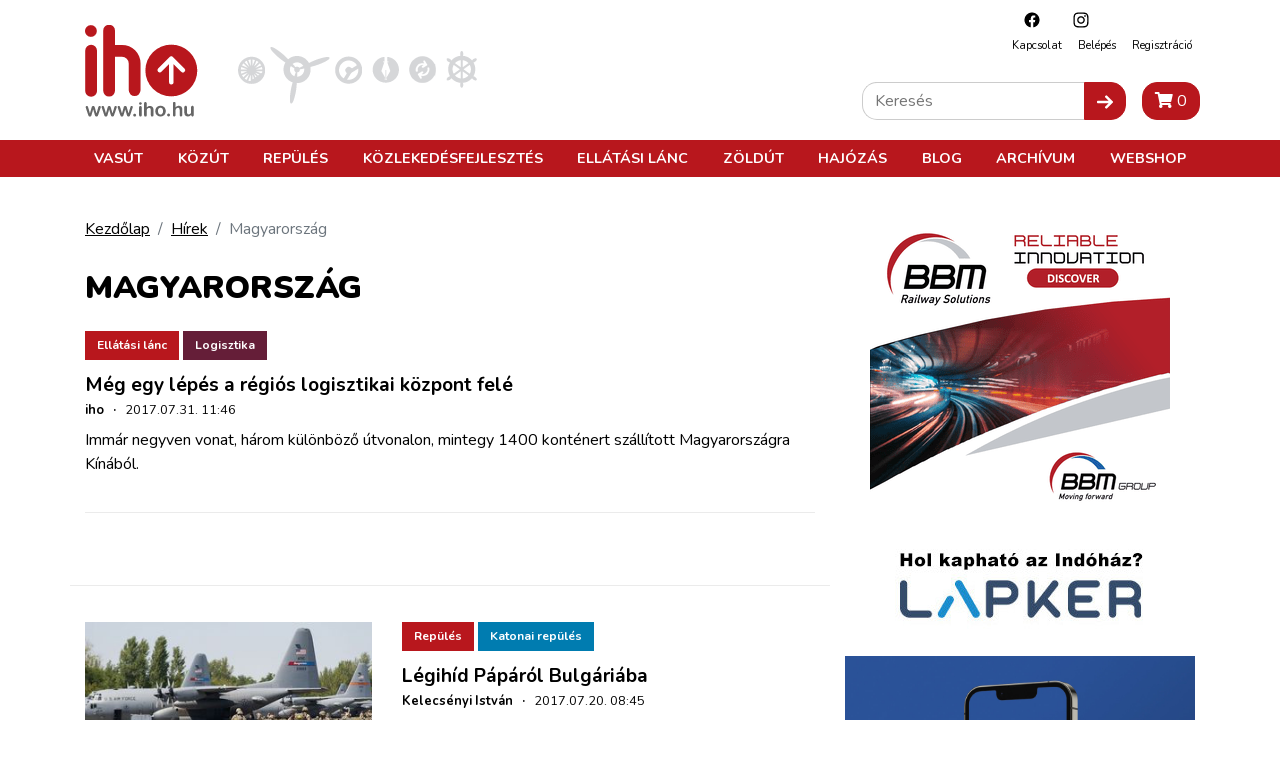

--- FILE ---
content_type: text/html; charset=utf-8
request_url: https://www.google.com/recaptcha/api2/aframe
body_size: 267
content:
<!DOCTYPE HTML><html><head><meta http-equiv="content-type" content="text/html; charset=UTF-8"></head><body><script nonce="xYpWyw9BdFFblvi89ulwKA">/** Anti-fraud and anti-abuse applications only. See google.com/recaptcha */ try{var clients={'sodar':'https://pagead2.googlesyndication.com/pagead/sodar?'};window.addEventListener("message",function(a){try{if(a.source===window.parent){var b=JSON.parse(a.data);var c=clients[b['id']];if(c){var d=document.createElement('img');d.src=c+b['params']+'&rc='+(localStorage.getItem("rc::a")?sessionStorage.getItem("rc::b"):"");window.document.body.appendChild(d);sessionStorage.setItem("rc::e",parseInt(sessionStorage.getItem("rc::e")||0)+1);localStorage.setItem("rc::h",'1768758840616');}}}catch(b){}});window.parent.postMessage("_grecaptcha_ready", "*");}catch(b){}</script></body></html>